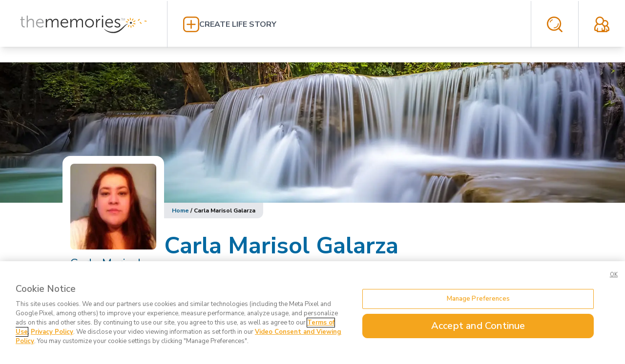

--- FILE ---
content_type: text/html; charset=utf-8
request_url: https://www.thememories.com/obituary/carla-galarza/28069
body_size: 13730
content:
<!DOCTYPE html><html lang="en"><head><meta charSet="utf-8"/><meta name="viewport" content="width=device-width, initial-scale=1"/><link rel="stylesheet" href="/_next/static/css/e978457c408635ed.css" data-precedence="next"/><link rel="preload" as="script" fetchPriority="low" href="/_next/static/chunks/webpack-b51eb0834a113fcf.js"/><script src="/_next/static/chunks/8aace9f8-09c654752dbb64d7.js" async=""></script><script src="/_next/static/chunks/53-ca806b860ae6290f.js" async=""></script><script src="/_next/static/chunks/main-app-8ff30d4cbfa7839c.js" async=""></script><script src="/_next/static/chunks/233-d09892be191ab06b.js" async=""></script><script src="/_next/static/chunks/470-f39f93e6dbaddb2a.js" async=""></script><script src="/_next/static/chunks/935-fa8729e9478976df.js" async=""></script><script src="/_next/static/chunks/508-60efa7f307456ba6.js" async=""></script><script src="/_next/static/chunks/app/obituary/%5Bslug%5D/%5BaliasId%5D/page-4b70b1bc7764082a.js" async=""></script><script src="/_next/static/chunks/803-9fb6b812e18b7db1.js" async=""></script><script src="/_next/static/chunks/app/layout-79b1e2058f7a6aaa.js" async=""></script><link rel="preload" href="https://www.googletagmanager.com/gtm.js?id=GTM-MVD7MZQ" as="script"/><title>Carla Marisol Galarza obituary and life story | The Memories</title><meta name="description" content="Obituary &amp; Life Story for Carla Marisol Galarza, Nov 27, 1970 – Dec 12, 2021 | The Memories"/><meta property="og:title" content="Carla Marisol Galarza obituary and life story | The Memories"/><meta property="og:description" content="Carla Marisol Galarza was born on November 27, 1970 and passed away at the age of 51 on December 12th, 2021. She was born in Los Angeles, California to her moth..."/><meta property="og:image:alt" content="Life story profile photo"/><meta property="og:image:type" content="image/png"/><meta property="og:image" content="https://www.thememories.com/obituary/carla-galarza/28069/opengraph-image?2acad8c9159b40cc"/><meta property="og:image:width" content="800"/><meta property="og:image:height" content="800"/><meta property="og:type" content="website"/><meta name="twitter:card" content="summary_large_image"/><meta name="twitter:title" content="Carla Marisol Galarza obituary and life story | The Memories"/><meta name="twitter:description" content="Carla Marisol Galarza was born on November 27, 1970 and passed away at the age of 51 on December 12th, 2021. She was born in Los Angeles, California to her moth..."/><meta name="twitter:image:alt" content="Life story profile photo"/><meta name="twitter:image:type" content="image/png"/><meta name="twitter:image" content="https://www.thememories.com/obituary/carla-galarza/28069/opengraph-image?2acad8c9159b40cc"/><meta name="twitter:image:width" content="800"/><meta name="twitter:image:height" content="800"/><link rel="icon" href="/favicon.ico" type="image/x-icon" sizes="16x16"/><link rel="apple-touch-icon" href="/apple-icon.png?aebb12924de6a178" type="image/png" sizes="180x180"/><script src="/_next/static/chunks/polyfills-42372ed130431b0a.js" noModule=""></script></head><body class="__className_ee04dc"><div class="fixed left-0 right-0 z-50 shadow-lg h-12 md:h-24" id="header"><div class="bg-white grid grid-flow-col grid-cols-[min-content,1fr,min-content] h-12 md:h-24"><div class="self-center px-4 md:p-8"><a href="/"><svg version="1.1" id="Layer_1" xmlns="http://www.w3.org/2000/svg" xmlns:xlink="http://www.w3.org/1999/xlink" x="0px" y="0px" viewBox="0 0 286 37" xml:space="preserve" class="h-6 md:h-9" aria-label="The Memories"><style type="text/css">
            .st0{fill:#9B9C9D;}
            .st1{fill:#F3A41E;}
            .st2{fill:#343434;}
        </style><g><g><g><path class="st0" d="M223.27,6.17h-1.39v-0.5h3.36v0.5h-1.39v4.04h-0.59V6.17H223.27z"></path><path class="st0" d="M229.59,8.23c-0.03-0.64-0.08-1.39-0.06-1.97h-0.02c-0.15,0.53-0.35,1.1-0.58,1.72l-0.81,2.2h-0.44     l-0.73-2.17c-0.21-0.64-0.4-1.22-0.52-1.77h-0.02c-0.02,0.56-0.05,1.33-0.09,2.01l-0.12,1.95h-0.56l0.32-4.55h0.75l0.78,2.2     c0.18,0.56,0.35,1.05,0.46,1.53h0.02c0.11-0.46,0.27-0.96,0.47-1.53l0.81-2.2h0.75l0.29,4.55h-0.58L229.59,8.23z"></path></g></g><g><path class="st1" d="M242.27,9.83c0.69-1.01,0.67-1.97,0.59-2.7c-0.11-0.76-0.31-1.65-1.01-2.52l-0.26-0.32l-0.21,0.37    c-0.55,0.98-0.59,1.88-0.58,2.65c0.03,0.73,0.18,1.68,1.02,2.55l0.24,0.26L242.27,9.83z"></path><path class="st1" d="M247.53,8.95c0.35-0.67,0.72-1.51,0.64-2.62l-0.03-0.43l-0.38,0.18c-1.01,0.47-1.59,1.17-2.01,1.82    c-0.4,0.61-0.82,1.46-0.66,2.67l0.05,0.35l0.34-0.12C246.61,10.37,247.16,9.59,247.53,8.95z"></path><path class="st1" d="M261.68,6.87l-0.41,0.08c-1.1,0.2-1.83,0.75-2.39,1.27c-0.53,0.5-1.16,1.22-1.3,2.43l-0.03,0.35l0.35-0.03    c1.21-0.12,1.94-0.75,2.44-1.28c0.5-0.56,1.05-1.3,1.27-2.39L261.68,6.87z"></path><path class="st1" d="M247.68,13.23l0.35,0.08c0.27,0.06,0.53,0.09,0.78,0.09c0.81,0,1.43-0.27,1.94-0.55    c0.66-0.38,1.4-0.9,1.95-1.88l0.2-0.37l-0.41-0.06c-1.1-0.14-1.97,0.15-2.67,0.46c-0.66,0.31-1.48,0.81-1.98,1.91L247.68,13.23z"></path><path class="st1" d="M264.26,14.78c-0.53-0.56-1.24-1.16-2.43-1.3l-0.35-0.03l0.03,0.35c0.12,1.21,0.75,1.94,1.28,2.44    c0.56,0.5,1.3,1.07,2.38,1.27l0.41,0.08l-0.08-0.41C265.31,16.09,264.78,15.36,264.26,14.78z"></path><path class="st1" d="M250.5,16.1c-0.7-0.18-1.66-0.32-2.75,0.23l-0.32,0.15l0.21,0.27c0.76,0.95,1.68,1.22,2.39,1.36    c0.32,0.05,0.66,0.09,1.04,0.09c0.5,0,1.07-0.08,1.66-0.32l0.4-0.15l-0.29-0.31C252.1,16.64,251.25,16.32,250.5,16.1z"></path><path class="st1" d="M248.41,20.76c-0.44-0.58-1.1-1.28-2.27-1.54l-0.35-0.08v0.35c0,1.22,0.53,2,1.01,2.56    c0.5,0.56,1.17,1.19,2.24,1.53l0.4,0.12l-0.03-0.43C249.33,22.16,248.86,21.38,248.41,20.76z"></path><path class="st1" d="M242.86,20.4l-0.2,0.29c-0.7,0.99-0.72,1.95-0.64,2.68c0.09,0.76,0.27,1.65,0.96,2.53l0.26,0.34l0.21-0.37    c0.56-0.96,0.64-1.86,0.63-2.64c-0.03-0.73-0.15-1.68-0.98-2.56L242.86,20.4z"></path><path class="st1" d="M239.72,19.6l-0.34,0.12c-1.14,0.4-1.72,1.17-2.09,1.8c-0.37,0.67-0.73,1.49-0.7,2.61l0.02,0.43l0.38-0.17    c1.02-0.44,1.6-1.14,2.04-1.77c0.41-0.61,0.85-1.45,0.7-2.65L239.72,19.6z"></path><path class="st1" d="M237.46,14.04l-0.21-0.29c-0.72-0.98-1.63-1.28-2.35-1.45c-0.75-0.15-1.65-0.26-2.7,0.12l-0.4,0.14l0.27,0.32    c0.73,0.84,1.57,1.19,2.3,1.42c0.37,0.11,0.79,0.2,1.27,0.2c0.44,0,0.95-0.09,1.48-0.34L237.46,14.04z"></path><path class="st1" d="M236.44,9.85c0.46,0.56,1.14,1.24,2.35,1.45l0.35,0.06l-0.02-0.35c-0.05-1.21-0.63-1.98-1.13-2.52    c-0.53-0.55-1.22-1.14-2.3-1.42l-0.41-0.11l0.05,0.41C235.48,8.48,235.97,9.24,236.44,9.85z"></path><path class="st1" d="M276.37,11.71c-0.85-0.72-1.74-0.95-2.5-1.07c-0.72-0.09-1.68-0.12-2.7,0.53l-0.29,0.2l0.24,0.24    c0.85,0.85,1.8,1.02,2.53,1.08c0.12,0,0.26,0.02,0.4,0.02c0.67,0,1.43-0.09,2.26-0.53l0.37-0.2L276.37,11.71z"></path></g><path class="st2" d="M237.28,17.4c-2.33,0.69-4.15,2.3-5.83,4.01c-1.68,1.74-3.31,3.57-5,5.35c-1.69,1.8-3.55,3.54-5.6,5.05   c-1.02,0.76-2.11,1.45-3.23,2.07c-1.13,0.61-2.32,1.16-3.54,1.59c-2.41,0.85-4.99,1.42-7.61,1.42c-2.53,0-5.08-0.27-7.57-0.9   c-2.47-0.66-4.84-1.65-6.99-2.96c-2.14-1.33-4.1-2.97-5.6-4.96l0.21-0.2c3.72,3.17,8.24,5.11,12.84,5.98   c2.32,0.4,4.68,0.53,7.05,0.46c2.27-0.08,4.55-0.59,6.74-1.39c4.36-1.54,8.18-4.47,11.73-7.73c1.82-1.63,3.6-3.33,5.55-4.88   c0.99-0.76,2.01-1.51,3.14-2.11c1.13-0.59,2.36-1.01,3.62-1.08L237.28,17.4z"></path><path class="st2" d="M242.89,12.2c0,1.49,1.11,1.95,2.17,0.9c-1.05,1.05-0.59,2.17,0.9,2.17c-1.49,0-1.95,1.11-0.9,2.17   c-1.05-1.05-2.17-0.59-2.17,0.9c0-1.49-1.11-1.95-2.17-0.9c1.05-1.05,0.59-2.17-0.9-2.17c1.49,0,1.95-1.11,0.9-2.17   C241.78,14.15,242.89,13.69,242.89,12.2z"></path><g><path class="st0" d="M12.21,9.35H9.89v-2h2.35V2.25h2.35v5.09h4.44v2H14.6v8.79c0,4.15,2.64,4.68,3.98,4.68    c0.49,0,0.81-0.08,0.81-0.08v2.15c0,0-0.38,0.08-1.02,0.08c-2.04,0-6.16-0.67-6.16-6.57L12.21,9.35z"></path><path class="st0" d="M23.33,0.1h2.39v9.56c0,0.81-0.08,1.45-0.08,1.45h0.08c0.67-1.69,3.02-4.39,7.03-4.39    c4.36,0,5.9,2.5,5.9,6.86v11.26h-2.39V14.23c0-2.78-0.43-5.25-3.83-5.25c-3.02,0-5.63,2.07-6.44,5.03    c-0.21,0.7-0.27,1.51-0.27,2.35v8.48h-2.39V0.1z"></path><path class="st0" d="M51.67,6.71c4.9,0,7.38,3.77,7.38,8.16c0,0.43-0.08,1.24-0.08,1.24H45.4c0.11,4.53,3.2,7,6.86,7    c3.23,0,5.38-2.15,5.38-2.15l1.08,1.83c0,0-2.56,2.46-6.54,2.46c-5.28,0-9.24-3.8-9.24-9.24C42.96,10.2,46.89,6.71,51.67,6.71z    M56.64,14.13c-0.14-3.69-2.39-5.42-5.03-5.42c-2.96,0-5.52,1.86-6.09,5.42H56.64z"></path><path class="st2" d="M63.63,7.13h2.35v2.64c0,0.78-0.08,1.4-0.08,1.4h0.08c0.84-2.39,3.66-4.47,6.41-4.47    c3.26,0,4.96,1.51,5.49,4.44h0.08c0.95-2.39,3.52-4.44,6.51-4.44c4.29,0,5.87,2.5,5.87,6.86v11.26h-2.39V14.17    c0-2.88-0.59-5.28-3.83-5.28c-2.72,0-4.93,2.39-5.6,4.99c-0.24,0.78-0.32,1.62-0.32,2.56v8.37H75.8V14.15    c0-2.67-0.38-5.28-3.72-5.28c-2.88,0-5.06,2.5-5.8,5.2c-0.18,0.73-0.24,1.54-0.24,2.36v8.37h-2.39V7.13H63.63z"></path><path class="st2" d="M103.35,6.71c4.9,0,7.38,3.77,7.38,8.16c0,0.43-0.08,1.24-0.08,1.24H97.08c0.11,4.53,3.2,7,6.86,7    c3.23,0,5.38-2.15,5.38-2.15l1.08,1.83c0,0-2.56,2.46-6.54,2.46c-5.28,0-9.24-3.8-9.24-9.24C94.62,10.2,98.56,6.71,103.35,6.71z    M108.31,14.13c-0.14-3.69-2.39-5.42-5.03-5.42c-2.96,0-5.52,1.86-6.09,5.42H108.31z"></path><path class="st2" d="M115.31,7.13h2.35v2.64c0,0.78-0.08,1.4-0.08,1.4h0.08c0.84-2.39,3.66-4.47,6.41-4.47    c3.26,0,4.96,1.51,5.49,4.44h0.08c0.95-2.39,3.52-4.44,6.51-4.44c4.29,0,5.87,2.5,5.87,6.86v11.26h-2.41V14.17    c0-2.88-0.59-5.28-3.83-5.28c-2.72,0-4.93,2.39-5.6,4.99c-0.24,0.78-0.32,1.62-0.32,2.56v8.37h-2.39V14.15    c0-2.67-0.38-5.28-3.72-5.28c-2.88,0-5.06,2.5-5.8,5.2c-0.18,0.73-0.24,1.54-0.24,2.36v8.37h-2.39    C115.31,24.81,115.31,7.13,115.31,7.13z"></path><path class="st2" d="M155.58,6.71c5.17,0,9.35,3.94,9.35,9.18c0,5.34-4.18,9.35-9.35,9.35c-5.17,0-9.35-4.01-9.35-9.35    C146.21,10.66,150.41,6.71,155.58,6.71z M155.58,23.1c3.8,0,6.89-3.1,6.89-7.22c0-4.01-3.1-7-6.89-7c-3.8,0-6.89,2.99-6.89,7    C148.68,20.01,151.78,23.1,155.58,23.1z"></path><path class="st2" d="M169.4,7.13h2.35v3.13c0,0.78-0.08,1.4-0.08,1.4h0.08c0.84-2.67,2.81-4.71,5.6-4.71    c0.49,0,0.95,0.11,0.95,0.11v2.35c0,0-0.43-0.08-0.88-0.08c-2.5,0-4.36,1.97-5.14,4.58c-0.35,1.13-0.49,2.32-0.49,3.45v7.46h-2.39    V7.13H169.4z"></path><path class="st2" d="M181.84,0.1h2.5v2.99h-2.5V0.1z M181.92,7.13h2.39v17.69h-2.39V7.13z"></path><path class="st2" d="M197.57,6.71c4.9,0,7.38,3.77,7.38,8.16c0,0.43-0.08,1.24-0.08,1.24H191.3c0.11,4.53,3.2,7,6.86,7    c3.23,0,5.38-2.15,5.38-2.15l1.08,1.83c0,0-2.56,2.46-6.54,2.46c-5.28,0-9.24-3.8-9.24-9.24C188.85,10.2,192.78,6.71,197.57,6.71z    M202.53,14.13c-0.14-3.69-2.39-5.42-5.03-5.42c-2.96,0-5.52,1.86-6.09,5.42H202.53z"></path><path class="st2" d="M209.39,20.95c0,0,1.97,2.15,5.28,2.15c1.91,0,3.55-0.95,3.55-2.81c0-3.87-9.53-2.91-9.53-8.69    c0-3.17,2.85-4.9,6.06-4.9c3.72,0,5.45,1.94,5.45,1.94l-1.08,1.83c0,0-1.51-1.62-4.44-1.62c-1.8,0-3.52,0.78-3.52,2.75    c0,3.9,9.53,2.85,9.53,8.69c0,2.88-2.5,4.96-6.06,4.96c-4.29,0-6.54-2.56-6.54-2.56L209.39,20.95z"></path></g></g></svg></a></div><div class="self-center px-4 md:p-8 border-l-[1px] md:border-gray-300"><a class="flex flex-row items-center gap-4" title="Create a life story" href="/login"><svg xmlns="http://www.w3.org/2000/svg" viewBox="-23234 -2746 36.449 35.491" class="h-6 md:h-8 fill-amber-600 cursor-pointer hover:fill-amber-500 transition-colors" aria-label="Add a new life story"><g id="plus" transform="translate(-23234 -2746)"><path id="path" d="M27.529,0H8.921A8.966,8.966,0,0,0,0,8.921V26.666a8.884,8.884,0,0,0,8.921,8.825H27.529A8.966,8.966,0,0,0,36.45,26.57V8.921A9.029,9.029,0,0,0,27.529,0Zm6.043,26.666a6.182,6.182,0,0,1-6.139,6.139H8.921a6.182,6.182,0,0,1-6.139-6.139V8.921A6.182,6.182,0,0,1,8.921,2.782H27.529a6.182,6.182,0,0,1,6.139,6.139V26.666Z"></path><path id="path-2" data-name="path" d="M27.388,16.725H19.906V9.243a1.343,1.343,0,1,0-2.686,0v7.482H9.643a1.343,1.343,0,1,0,0,2.686h7.482v7.482a1.343,1.343,0,0,0,2.686,0V19.411h7.482a1.311,1.311,0,0,0,1.343-1.343A1.186,1.186,0,0,0,27.388,16.725Z" transform="translate(-0.339 -0.322)"></path></g></svg><span class="uppercase font-bold text-gray-600 hover:text-amber-700 hidden md:block transition-colors">Create Life Story</span></a></div><div class="self-center px-4 md:p-8 border-l-[1px] md:border-gray-300"><svg xmlns="http://www.w3.org/2000/svg" viewBox="-23318 -2745 33.355 33.381" class="h-6 md:h-8 fill-amber-600 cursor-pointer hover:fill-amber-500 transition-colors" aria-label="Open obituary search form"><path id="search" d="M11.513,6.436c-.614.245-1.1.614-1.718.859a13.437,13.437,0,0,0-1.35,1.227h0A13,13,0,0,0,7.218,10h0a12.264,12.264,0,0,0-.982,1.718.861.861,0,0,0,.491,1.1.908.908,0,0,0,1.1-.491,13.387,13.387,0,0,1,.736-1.35A4.805,4.805,0,0,1,9.55,9.75h0a4.805,4.805,0,0,1,1.227-.982,7.33,7.33,0,0,1,1.35-.736.922.922,0,0,0,.491-1.1c-.123-.491-.614-.614-1.1-.491Zm21.6,24.913h0L27.1,25.335a11.51,11.51,0,0,0,2.332-3.927,15.613,15.613,0,0,0,0-11.536V9.75A16.112,16.112,0,0,0,26.24,4.841l-.123-.123A15.074,15.074,0,0,0,21.208,1.4h0A15.545,15.545,0,0,0,15.44.3a15.2,15.2,0,0,0-10.8,4.418A13.838,13.838,0,0,0,1.327,9.75,14.687,14.687,0,0,0,.1,15.518a15.085,15.085,0,0,0,1.1,5.768v.123a13.378,13.378,0,0,0,3.314,4.909h0a15.074,15.074,0,0,0,4.909,3.314h0a15.545,15.545,0,0,0,5.768,1.1,14.645,14.645,0,0,0,5.768-1.1A15.818,15.818,0,0,0,24.89,27.3L30.9,33.312a1.493,1.493,0,0,0,1.964,0,1.3,1.3,0,0,0,.245-1.964Zm-8.959-7h0a13,13,0,0,1-4.05,2.7,12.157,12.157,0,0,1-9.572,0h0a13,13,0,0,1-4.05-2.7h0a13,13,0,0,1-2.7-4.05v-.123a12.1,12.1,0,0,1-.859-4.663A12.352,12.352,0,0,1,3.9,10.731a14.6,14.6,0,0,1,2.7-4.05A12.629,12.629,0,0,1,15.44,3a12.352,12.352,0,0,1,4.786.982h0a13,13,0,0,1,4.05,2.7L24.4,6.8a12.124,12.124,0,0,1,2.577,3.927v.123a12.1,12.1,0,0,1,.859,4.663,12.352,12.352,0,0,1-.982,4.786,14.6,14.6,0,0,1-2.7,4.05Zm.245-9.7h0a.839.839,0,0,0-.859.859,9.8,9.8,0,0,1-.614,3.191h0a7.31,7.31,0,0,1-1.718,2.577A7.8,7.8,0,0,1,18.508,23a9.1,9.1,0,0,1-3.068.614.859.859,0,0,0,0,1.718,10.472,10.472,0,0,0,3.8-.736,12.974,12.974,0,0,0,3.191-2.086,8.987,8.987,0,0,0,2.086-3.191h0a10,10,0,0,0,.736-3.8.839.839,0,0,0-.859-.859Z" transform="translate(-23318.1 -2745.3)"></path></svg></div><div class="self-center px-4 md:p-8 border-l-[1px] md:border-gray-300"><a title="My Account" href="/login"><svg version="1.1" id="Layer_1" xmlns="http://www.w3.org/2000/svg" xmlns:xlink="http://www.w3.org/1999/xlink" x="0px" y="0px" xml:space="preserve" viewBox="0 0 105.63 109.26" aria-label="Visit my account" class="h-6 md:h-8 fill-amber-600 cursor-pointer hover:fill-amber-500 transition-colors"><path d="M38.78,0.09c14.57,0,27.05,10.75,29.27,25.03c2.22-0.71,4.53-1.09,6.97-1.09c6.49,0,12.39,2.67,16.66,6.91  c4.26,4.26,6.89,10.15,6.89,16.66c0,6.22-2.44,11.88-6.35,16.1l5.6,5.57c2.49,2.51,4.35,5.26,5.64,8.35l0,0  c1.24,3.07,1.91,6.37,1.91,9.86v7c0,1.82-0.58,3.78-1.64,5.29c-1.16,1.62-2.89,2.8-5.06,3.04c-0.18,0-0.31,0.02-0.49,0.02v0.02  h-5.42v1.89c0,2.38-1.95,4.33-4.31,4.33H88.3c-22.34,0-44.77,0-67.16,0c-2.36,0-4.31-1.95-4.31-4.33v-0.11v-3.73H8.4  c-0.31,0-0.62-0.05-0.89-0.11c-2.31-0.35-4.08-1.67-5.33-3.4c-1.24-1.76-1.91-4-1.91-6.15v-9.15c0-4.42,0.8-8.59,2.4-12.46  c1.6-3.87,4-7.37,7.11-10.51l0.22-0.2l8.08-8.11l-0.18-0.2v-0.02h-0.05C12.53,45.24,9.2,37.85,9.2,29.7  C9.2,13.4,22.52,0.09,38.78,0.09L38.78,0.09z M84.04,100.43L84.04,100.43V86.57c0-1.42,1.2-2.6,2.62-2.6c1.42,0,2.58,1.18,2.58,2.6  v7.64h7.46v-6.73c0-2.38-0.4-4.58-1.2-6.55l0,0v-0.02c-0.84-2-2.09-3.84-3.78-5.55l-6.53-6.48c-2.93,1.4-6.22,2.22-9.68,2.29  c1.2,3.44,1.82,7.09,1.82,10.93v9.15c0,2.15-0.67,4.4-1.91,6.15c-0.98,1.38-2.31,2.47-3.91,3.04H84.04L84.04,100.43z M68.01,34.41  L68.01,34.41l-0.04,0.27v0.16l-0.05,0.09v0.04l-0.27,1.24v0.13v0.02l-0.05,0.11l-0.04,0.13c-1.29,5.26-3.95,10.13-7.82,13.99H59.7  v0.02l0,0l-0.18,0.2l8.31,8.31l0,0c0.84,0.82,1.64,1.73,2.4,2.64c0.58,0.2,1.2,0.35,1.82,0.49l0,0c0.89,0.2,1.87,0.29,2.98,0.29  c4.09,0,7.82-1.69,10.53-4.37l0,0c2.71-2.69,4.4-6.42,4.4-10.57c0-4.11-1.69-7.86-4.4-10.55c-2.71-2.69-6.44-4.37-10.53-4.37  c-1.6,0-3.11,0.27-4.53,0.69C69.65,33.65,68.81,34.01,68.01,34.41L68.01,34.41z M20.26,92.26L20.26,92.26V80.84  c0-1.42,1.2-2.58,2.62-2.58s2.58,1.16,2.58,2.58v15.33v0.4v3.87h26.69v-3.75v-0.11v-0.4V80.84c0-1.42,1.16-2.58,2.58-2.58  c1.42,0,2.58,1.16,2.58,2.58v11.42h11.19c0.13-0.27,0.22-0.62,0.22-1.02v-9.15c0-3.33-0.58-6.37-1.78-9.17h0.05h-0.05  c-0.67-1.69-1.6-3.29-2.75-4.84l0,0l-0.04-0.09l-0.05-0.05l-0.04-0.04l-0.05-0.05c-0.67-0.91-1.46-1.78-2.31-2.64v-0.02l-9.24-9.26  c-4.09,2.15-8.75,3.35-13.68,3.35c-4.88,0-9.55-1.2-13.64-3.35l-9.06,9.08l-0.18,0.2c-2.35,2.38-4.13,4.93-5.29,7.71  c-1.16,2.78-1.73,5.84-1.73,9.17v9.15c0,0.4,0.09,0.76,0.22,1.02H20.26L20.26,92.26z M38.78,8.71L38.78,8.71  c-11.5,0-20.96,9.44-20.96,20.99c0,11.66,9.5,20.94,20.96,20.94c11.42,0,20.97-9.22,20.97-20.94C59.74,18.13,50.37,8.71,38.78,8.71  L38.78,8.71z"></path></svg></a></div></div><div class="bg-gray-200 absolute left-0 right-0 overflow-hidden p-8 opacity-0 h-0 invisible transition-[visibility,opacity]"><form class="grid grid-flow-col grid-cols-[1fr,min-content] gap-8" action="/search" method="get"><div class="grid grid-flow-row"><label for="q" class="text-amber-600">Search for ...</label><input id="q" type="text" placeholder="Enter search term" class="text-lg p-4 placeholder:text-gray-400 rounded-md" name="q"/></div><button type="submit" class="h-min px-8 py-4 bg-amber-500 text-white rounded-lg text-lg self-end">Search</button></form></div></div><div class="pt-16 px-4 md:px-0 md:pt-32 pb-16"><div class="grid grid-flow-row gap-0"><div class="relative"><div class="h-32 md:h-72 relative"><img alt="Cover photo" loading="lazy" decoding="async" data-nimg="fill" class="object-cover" style="position:absolute;height:100%;width:100%;left:0;top:0;right:0;bottom:0;color:transparent" sizes="100vw" srcSet="/_next/image?url=https%3A%2F%2Fres.cloudinary.com%2Fthememories%2Fimage%2Fupload%2Ff_auto%2FcoverPhotos%2Fwaterfall&amp;w=640&amp;q=75 640w, /_next/image?url=https%3A%2F%2Fres.cloudinary.com%2Fthememories%2Fimage%2Fupload%2Ff_auto%2FcoverPhotos%2Fwaterfall&amp;w=750&amp;q=75 750w, /_next/image?url=https%3A%2F%2Fres.cloudinary.com%2Fthememories%2Fimage%2Fupload%2Ff_auto%2FcoverPhotos%2Fwaterfall&amp;w=828&amp;q=75 828w, /_next/image?url=https%3A%2F%2Fres.cloudinary.com%2Fthememories%2Fimage%2Fupload%2Ff_auto%2FcoverPhotos%2Fwaterfall&amp;w=1080&amp;q=75 1080w, /_next/image?url=https%3A%2F%2Fres.cloudinary.com%2Fthememories%2Fimage%2Fupload%2Ff_auto%2FcoverPhotos%2Fwaterfall&amp;w=1200&amp;q=75 1200w, /_next/image?url=https%3A%2F%2Fres.cloudinary.com%2Fthememories%2Fimage%2Fupload%2Ff_auto%2FcoverPhotos%2Fwaterfall&amp;w=1920&amp;q=75 1920w, /_next/image?url=https%3A%2F%2Fres.cloudinary.com%2Fthememories%2Fimage%2Fupload%2Ff_auto%2FcoverPhotos%2Fwaterfall&amp;w=2048&amp;q=75 2048w, /_next/image?url=https%3A%2F%2Fres.cloudinary.com%2Fthememories%2Fimage%2Fupload%2Ff_auto%2FcoverPhotos%2Fwaterfall&amp;w=3840&amp;q=75 3840w" src="/_next/image?url=https%3A%2F%2Fres.cloudinary.com%2Fthememories%2Fimage%2Fupload%2Ff_auto%2FcoverPhotos%2Fwaterfall&amp;w=3840&amp;q=75"/></div></div><div class="grid grid-cols-[auto,1fr] gap-x-4 md:block md:sticky container px-4 max-w-5xl w-full mx-auto md:top-64 mt-8 md:mt-0"><div class="md:absolute md:-top-24 md:left-0 w-52 h-52 rounded-2xl md:rounded-t-2xl md:rounded-b-none border-white bg-white border-[16px]"><img alt="Carla Marisol Galarza profile photo" loading="lazy" width="225" height="225" decoding="async" data-nimg="1" class="rounded-lg" style="color:transparent" srcSet="/_next/image?url=https%3A%2F%2Fres.cloudinary.com%2Fthememories%2Fimage%2Fupload%2Fa_0%2Ch_617%2Cw_618%2Cx_11%2Cy_0%2Cc_limit%2Ft_profile-photo-thumb%2Ff_auto%2Cq_auto%3Agood%2Fv1639516579%2Flifestory%2F61b906038c70f62e212bfee2%2FCarla%2520Galarza%2520Obituary%2520Photo-1639516578&amp;w=256&amp;q=75 1x, /_next/image?url=https%3A%2F%2Fres.cloudinary.com%2Fthememories%2Fimage%2Fupload%2Fa_0%2Ch_617%2Cw_618%2Cx_11%2Cy_0%2Cc_limit%2Ft_profile-photo-thumb%2Ff_auto%2Cq_auto%3Agood%2Fv1639516579%2Flifestory%2F61b906038c70f62e212bfee2%2FCarla%2520Galarza%2520Obituary%2520Photo-1639516578&amp;w=640&amp;q=75 2x" src="/_next/image?url=https%3A%2F%2Fres.cloudinary.com%2Fthememories%2Fimage%2Fupload%2Fa_0%2Ch_617%2Cw_618%2Cx_11%2Cy_0%2Cc_limit%2Ft_profile-photo-thumb%2Ff_auto%2Cq_auto%3Agood%2Fv1639516579%2Flifestory%2F61b906038c70f62e212bfee2%2FCarla%2520Galarza%2520Obituary%2520Photo-1639516578&amp;w=640&amp;q=75"/></div><div class="md:absolute md:top-28 uppercase font-bold grid grid-flow-row gap-2"><div class="uppercase font-bold grid grid-flow-row gap-2 bg-white rounded-b-lg md:w-52 md:-ml-4 md:px-4"><h5 class="text-sky-800 normal-case text-2xl font-normal leading-6 mb-4 pb-4 border-b-[1px]">Carla Marisol Galarza</h5><div><a href="#lifeStory" class="text-sky-800">Life Story</a></div><div><a href="#photos" class="text-sky-800">Photos</a></div></div></div></div><div class="md:pl-52 max-w-5xl container px-4 m-auto grid grid-flow-row gap-8"><div class="text-xs font-bold px-4 py-2 bg-gray-200 w-max rounded-xl md:rounded-none md:rounded-br-xl"><a class="text-sky-800" href="/">Home</a> <!-- -->/ <!-- -->Carla Marisol Galarza</div><section class="border-b-gray-200 border-b-2 pb-8" id="lifeStory"><h2 class="text-5xl text-sky-700 font-bold mb-4">Carla Marisol Galarza</h2><h3 class="text-3xl text-gray-500 font-semibold mb-8">Nov 27, 1970<!-- --> –<!-- --> <!-- -->Dec 12, 2021</h3><div class="text-xl leading-8 font-light max-w-full"><p class="mb-4">Carla Marisol Galarza was born on November 27, 1970 and passed away at the age of 51 on December 12th, 2021. She was born in Los Angeles, California to her mother Blanca Maria Galarza.</p><div><div class="float-end m-8"><img alt="Photo gallery lead image" loading="lazy" width="400" height="440" decoding="async" data-nimg="1" class="rounded-lg" style="color:transparent" srcSet="/_next/image?url=https%3A%2F%2Fres.cloudinary.com%2Fthememories%2Fimage%2Fupload%2Fc_limit%2Cf_auto%2Ch_1600%2Cq_auto%3Agood%2Cw_1600%2Fv1639515686%2Flifestory%2F61b906038c70f62e212bfee2%2FCarla%2520Galarza%2520Obituary%2520Photo-1639515685&amp;w=640&amp;q=75 1x, /_next/image?url=https%3A%2F%2Fres.cloudinary.com%2Fthememories%2Fimage%2Fupload%2Fc_limit%2Cf_auto%2Ch_1600%2Cq_auto%3Agood%2Cw_1600%2Fv1639515686%2Flifestory%2F61b906038c70f62e212bfee2%2FCarla%2520Galarza%2520Obituary%2520Photo-1639515685&amp;w=828&amp;q=75 2x" src="/_next/image?url=https%3A%2F%2Fres.cloudinary.com%2Fthememories%2Fimage%2Fupload%2Fc_limit%2Cf_auto%2Ch_1600%2Cq_auto%3Agood%2Cw_1600%2Fv1639515686%2Flifestory%2F61b906038c70f62e212bfee2%2FCarla%2520Galarza%2520Obituary%2520Photo-1639515685&amp;w=828&amp;q=75"/></div></div><p class="mb-4 last:mb-0">Carla’s hobbies were baking, cooking, and creating lotions and soaps. She was a true artist in her craft.</p><p class="mb-4 last:mb-0">Carla was a loving soul who showed her love through baking, her food, and her laugh. She will forever remain in our hearts as a loving sister, daughter, cousin, niece, aunt, and faithful Christian.  </p><p class="mb-4 last:mb-0">Carla is survived by her mother, brother, sisters, nieces, nephews, and extended family. </p><p class="mb-4 last:mb-0">She will be cremated and returned to her childhood home in Los Angeles.</p><p class="mb-4 last:mb-0">You will be missed and always remembered. May you rest in paradise love.</p></div></section><section class="border-b-gray-200 border-b-2 pb-8"><h3 class="text-3xl text-sky-900 font-bold mb-4" id="services">Services</h3><div class="grid grid-flow-row gap-8"><div><h4 class="text-xl font-bold">Services Handled By</h4><div><p>Affordable Funerals &amp; Cremations - Salt Lake City</p><p>4387 South 500 West</p><p>Murray<!-- -->,<!-- --> <!-- -->UT<!-- --> <!-- -->84121</p><div class="flex gap-16 flex-row content-center mt-2"><div class="grid grid-cols-[min-content,1fr] gap-2 content-center link-color font-bold"><a href="tel:8012878233"><svg xmlns="http://www.w3.org/2000/svg" viewBox="-23040.998 -2887.999 34.631 35.395" class="h-6"><path id="phone" d="M8.253,1.6,13.391,8.32l.128.132a3.987,3.987,0,0,1,.514,1.054v1.318c-.128.4-.257.922-.385,1.318v.132a5.694,5.694,0,0,1-.771.922h-.128l-2.569,1.713a1.994,1.994,0,0,0,.385,2.109,41.539,41.539,0,0,0,3.6,4.481h0a23.381,23.381,0,0,0,4.368,3.69,2.447,2.447,0,0,0,2.184.4l1.8-2.636h0a6.014,6.014,0,0,1,.9-.922h0a2.132,2.132,0,0,1,1.285-.4h0a4.264,4.264,0,0,1,1.285.132h.128a2.558,2.558,0,0,1,1.028.527h0l6.552,5.271.128.132a2.046,2.046,0,0,1,.771,1.054h0a2.708,2.708,0,0,1,.385,1.45,2.9,2.9,0,0,1-.257,1.45h0a3.12,3.12,0,0,1-.771,1.186A8.03,8.03,0,0,1,32.4,34.018h-.128a8.475,8.475,0,0,1-2.184.922,17.129,17.129,0,0,1-11.176-.264A26.974,26.974,0,0,1,8.253,27.692,28.81,28.81,0,0,1,1.444,16.754a17.975,17.975,0,0,1-.257-11.6,8.949,8.949,0,0,1,1.028-2.24h0A4.969,4.969,0,0,1,3.371,1.336,3.028,3.028,0,0,1,4.527.545h.128A2.064,2.064,0,0,1,5.94.413a2.872,2.872,0,0,1,1.413.4h.128l.771.791Zm2.955,8.3h0L6.069,3.181h0a.127.127,0,0,0-.128-.132H5.426c-.128,0-.128.132-.257.132-.128.264-.514.659-.771,1.186h0A10.8,10.8,0,0,0,3.628,6.08a15.867,15.867,0,0,0,.257,9.752,25.941,25.941,0,0,0,6.166,9.884,25.13,25.13,0,0,0,9.635,6.326,14.718,14.718,0,0,0,9.506.264c.642-.264,1.156-.527,1.67-.791h0a2.81,2.81,0,0,0,1.156-.922c.128,0,.128-.132.128-.264h0V29.8h0l-.128-.132h0L25.466,24.4h0l-.128-.132h-.257c-.128,0-.128,0-.257.132h0l-.128.132h0L22.64,27.3l-.385.4a4.488,4.488,0,0,1-5.267-.4,35.712,35.712,0,0,1-4.753-4.085h0a37.831,37.831,0,0,1-3.982-4.876,4.891,4.891,0,0,1-.385-5.271l.385-.4,2.7-1.977.128-.132.128-.132h0a.413.413,0,0,1,.128-.264V9.9c0,.132,0,.132-.128,0ZM8.253,1.6Zm0,0Z" transform="translate(-23041.34 -2888.358)"></path></svg></a><a href="tel:8012878233">(801) 287-8233</a></div><div class="grid grid-cols-[min-content,1fr] gap-2 content-center link-color font-bold"><a href="http://www.affordablefandc.com/"><svg xmlns="http://www.w3.org/2000/svg" viewBox="-23234 -2886.001 37.152 30.8" class="h-6"><path id="monitor" d="M1.681,3.2H36.072a1.384,1.384,0,0,1,1.381,1.381h0V29.3a1.384,1.384,0,0,1-1.381,1.381H20.327v1.657h8.011a.829.829,0,0,1,0,1.657H9.416a.829.829,0,0,1,0-1.657h8.011V30.685H1.681A1.384,1.384,0,0,1,.3,29.3h0V4.719A1.42,1.42,0,0,1,1.681,3.2ZM32.067,23.917h0A1.381,1.381,0,1,0,33.448,25.3a1.384,1.384,0,0,0-1.381-1.381ZM34.553,6.1H3.062V27.923H34.553c0-7.32,0-14.5,0-21.822Z" transform="translate(-23234.301 -2889.201)"></path></svg></a><a href="http://www.affordablefandc.com/" target="_blank" rel="noreferrer noopener">Website</a></div></div><div><a href="http://www.affordablefandc.com/" target="_blank" rel="noreferrer noopener"><img alt="Affordable Funerals &amp; Cremations - Salt Lake City logo" loading="lazy" width="200" height="150" decoding="async" data-nimg="1" style="color:transparent" srcSet="/_next/image?url=https%3A%2F%2Fres.cloudinary.com%2Fthememories%2Fimage%2Fupload%2Fa_0%2Ch_567%2Cw_567%2Cx_0%2Cy_0%2Cc_limit%2Ft_image-gallery-thumbnail%2Fe_grayscale%2Cf_auto%2Cq_auto%3Agood%2Fv1584639517%2Fbusiness%2F5e73ae1df43313577d779652%2Fdlfmokf0rllkgewti8ep&amp;w=256&amp;q=75 1x, /_next/image?url=https%3A%2F%2Fres.cloudinary.com%2Fthememories%2Fimage%2Fupload%2Fa_0%2Ch_567%2Cw_567%2Cx_0%2Cy_0%2Cc_limit%2Ft_image-gallery-thumbnail%2Fe_grayscale%2Cf_auto%2Cq_auto%3Agood%2Fv1584639517%2Fbusiness%2F5e73ae1df43313577d779652%2Fdlfmokf0rllkgewti8ep&amp;w=640&amp;q=75 2x" src="/_next/image?url=https%3A%2F%2Fres.cloudinary.com%2Fthememories%2Fimage%2Fupload%2Fa_0%2Ch_567%2Cw_567%2Cx_0%2Cy_0%2Cc_limit%2Ft_image-gallery-thumbnail%2Fe_grayscale%2Cf_auto%2Cq_auto%3Agood%2Fv1584639517%2Fbusiness%2F5e73ae1df43313577d779652%2Fdlfmokf0rllkgewti8ep&amp;w=640&amp;q=75"/></a></div></div></div></div></section><section class="border-b-gray-200 border-b-2 pb-8"><h3 class="text-3xl text-sky-900 font-bold mb-4">Personal Information</h3><div class="grid grid-cols-2 grid-flow-row gap-y-4 text-lg"></div></section><section class="border-b-gray-200 border-b-2 pb-8"><h3 class="text-3xl text-sky-900 font-bold mb-4" id="timeline">Life Story Info</h3><div class="grid grid-cols-2 grid-flow-row gap-y-4 text-lg"><div><div class="font-bold">Post Date</div><div>Dec 14, 2021</div></div></div></section><section class="border-b-gray-200 border-b-2 pb-8"><div>Concerned about this Life Story?<!-- --> <a class="text-amber-700 text-underline font-bold" href="mailto:support@thememories.com?subject=Reporting%20an%20issue%20with%20life%20story%2028069">Please let us know.</a></div></section></div></div></div><div id="modal-root"></div><div class="bg-gray-700 text-white py-8 px-1.5 grid grid-flow-row gap-8"><div class="container m-auto max-w-3xl text-xl text-center font-bold grid grid-flow-col gap-3.5 sm:gap-4"><a href="https://support.ksl.com/hc/en-us/articles/1260800774449-Contact-Us">Contact Us</a><a href="https://support.ksl.com/hc/en-us/articles/25571368274203-FAQ">FAQ</a><a href="https://support.ksl.com/hc/en-us/articles/25570270856347-Thememories-Privacy-Statement">Privacy Policy</a><a href="https://support.ksl.com/hc/en-us/articles/25605445511835-theMemories-Terms-of-Use">Terms of Use</a><a href="#">Manage My Cookies</a></div><div class="container m-auto max-w-2xl text-center text-sm">© <!-- -->2026<!-- --> theMemories.com | A Deseret Digital Media Company</div></div><script src="/_next/static/chunks/webpack-b51eb0834a113fcf.js" async=""></script><script>(self.__next_f=self.__next_f||[]).push([0]);self.__next_f.push([2,null])</script><script>self.__next_f.push([1,"1:HL[\"/_next/static/media/68180864d7f93f02.p.woff2\",\"font\",{\"crossOrigin\":\"\",\"type\":\"font/woff2\"}]\n2:HL[\"/_next/static/css/e978457c408635ed.css\",\"style\"]\n"])</script><script>self.__next_f.push([1,"3:I[535,[],\"\"]\n6:I[8497,[],\"\"]\n9:I[7087,[],\"\"]\nc:I[3681,[],\"\"]\n7:[\"slug\",\"carla-galarza\",\"d\"]\n8:[\"aliasId\",\"28069\",\"d\"]\nd:[]\n0:[\"$\",\"$L3\",null,{\"buildId\":\"5E-qUQGI2lqV3k9XyFeNe\",\"assetPrefix\":\"\",\"urlParts\":[\"\",\"obituary\",\"carla-galarza\",\"28069\"],\"initialTree\":[\"\",{\"children\":[\"obituary\",{\"children\":[[\"slug\",\"carla-galarza\",\"d\"],{\"children\":[[\"aliasId\",\"28069\",\"d\"],{\"children\":[\"__PAGE__\",{}]}]}]}]},\"$undefined\",\"$undefined\",true],\"initialSeedData\":[\"\",{\"children\":[\"obituary\",{\"children\":[[\"slug\",\"carla-galarza\",\"d\"],{\"children\":[[\"aliasId\",\"28069\",\"d\"],{\"children\":[\"__PAGE__\",{},[[\"$L4\",\"$L5\",null],null],null]},[null,[\"$\",\"$L6\",null,{\"parallelRouterKey\":\"children\",\"segmentPath\":[\"children\",\"obituary\",\"children\",\"$7\",\"children\",\"$8\",\"children\"],\"error\":\"$undefined\",\"errorStyles\":\"$undefined\",\"errorScripts\":\"$undefined\",\"template\":[\"$\",\"$L9\",null,{}],\"templateStyles\":\"$undefined\",\"templateScripts\":\"$undefined\",\"notFound\":\"$undefined\",\"notFoundStyles\":\"$undefined\"}]],null]},[null,[\"$\",\"$L6\",null,{\"parallelRouterKey\":\"children\",\"segmentPath\":[\"children\",\"obituary\",\"children\",\"$7\",\"children\"],\"error\":\"$undefined\",\"errorStyles\":\"$undefined\",\"errorScripts\":\"$undefined\",\"template\":[\"$\",\"$L9\",null,{}],\"templateStyles\":\"$undefined\",\"templateScripts\":\"$undefined\",\"notFound\":\"$undefined\",\"notFoundStyles\":\"$undefined\"}]],null]},[null,[\"$\",\"$L6\",null,{\"parallelRouterKey\":\"children\",\"segmentPath\":[\"children\",\"obituary\",\"children\"],\"error\":\"$undefined\",\"errorStyles\":\"$undefined\",\"errorScripts\":\"$undefined\",\"template\":[\"$\",\"$L9\",null,{}],\"templateStyles\":\"$undefined\",\"templateScripts\":\"$undefined\",\"notFound\":\"$undefined\",\"notFoundStyles\":\"$undefined\"}]],null]},[[[[\"$\",\"link\",\"0\",{\"rel\":\"stylesheet\",\"href\":\"/_next/static/css/e978457c408635ed.css\",\"precedence\":\"next\",\"crossOrigin\":\"$undefined\"}]],\"$La\"],null],null],\"couldBeIntercepted\":false,\"initialHead\":[null,\"$Lb\"],\"globalErrorComponent\":\"$c\",\"missingSlots\":\"$Wd\"}]\n"])</script><script>self.__next_f.push([1,"b:[[\"$\",\"meta\",\"0\",{\"name\":\"viewport\",\"content\":\"width=device-width, initial-scale=1\"}],[\"$\",\"meta\",\"1\",{\"charSet\":\"utf-8\"}],[\"$\",\"title\",\"2\",{\"children\":\"Carla Marisol Galarza obituary and life story | The Memories\"}],[\"$\",\"meta\",\"3\",{\"name\":\"description\",\"content\":\"Obituary \u0026 Life Story for Carla Marisol Galarza, Nov 27, 1970 – Dec 12, 2021 | The Memories\"}],[\"$\",\"meta\",\"4\",{\"property\":\"og:title\",\"content\":\"Carla Marisol Galarza obituary and life story | The Memories\"}],[\"$\",\"meta\",\"5\",{\"property\":\"og:description\",\"content\":\"Carla Marisol Galarza was born on November 27, 1970 and passed away at the age of 51 on December 12th, 2021. She was born in Los Angeles, California to her moth...\"}],[\"$\",\"meta\",\"6\",{\"property\":\"og:image:alt\",\"content\":\"Life story profile photo\"}],[\"$\",\"meta\",\"7\",{\"property\":\"og:image:type\",\"content\":\"image/png\"}],[\"$\",\"meta\",\"8\",{\"property\":\"og:image\",\"content\":\"https://www.thememories.com/obituary/carla-galarza/28069/opengraph-image?2acad8c9159b40cc\"}],[\"$\",\"meta\",\"9\",{\"property\":\"og:image:width\",\"content\":\"800\"}],[\"$\",\"meta\",\"10\",{\"property\":\"og:image:height\",\"content\":\"800\"}],[\"$\",\"meta\",\"11\",{\"property\":\"og:type\",\"content\":\"website\"}],[\"$\",\"meta\",\"12\",{\"name\":\"twitter:card\",\"content\":\"summary_large_image\"}],[\"$\",\"meta\",\"13\",{\"name\":\"twitter:title\",\"content\":\"Carla Marisol Galarza obituary and life story | The Memories\"}],[\"$\",\"meta\",\"14\",{\"name\":\"twitter:description\",\"content\":\"Carla Marisol Galarza was born on November 27, 1970 and passed away at the age of 51 on December 12th, 2021. She was born in Los Angeles, California to her moth...\"}],[\"$\",\"meta\",\"15\",{\"name\":\"twitter:image:alt\",\"content\":\"Life story profile photo\"}],[\"$\",\"meta\",\"16\",{\"name\":\"twitter:image:type\",\"content\":\"image/png\"}],[\"$\",\"meta\",\"17\",{\"name\":\"twitter:image\",\"content\":\"https://www.thememories.com/obituary/carla-galarza/28069/opengraph-image?2acad8c9159b40cc\"}],[\"$\",\"meta\",\"18\",{\"name\":\"twitter:image:width\",\"content\":\"800\"}],[\"$\",\"meta\",\"19\",{\"name\":\"twitter:image:height\",\"content\":\"800\"}],[\"$\",\"link\",\"20\",{\"rel\":\"icon\",\"href\":\"/favicon.ico\",\"type\":\"image/x-icon\",\"sizes\":\"16x16\"}],[\"$\",\"link\",\"21\",{\"rel\":\"apple-touch-icon\",\"href\":\"/apple-icon.png?aebb12924de6a178\",\"type\":\"image/png\",\"sizes\":\"180x180\"}]]\n"])</script><script>self.__next_f.push([1,"4:null\n"])</script><script>self.__next_f.push([1,"e:I[3250,[\"233\",\"static/chunks/233-d09892be191ab06b.js\",\"470\",\"static/chunks/470-f39f93e6dbaddb2a.js\",\"935\",\"static/chunks/935-fa8729e9478976df.js\",\"508\",\"static/chunks/508-60efa7f307456ba6.js\",\"166\",\"static/chunks/app/obituary/%5Bslug%5D/%5BaliasId%5D/page-4b70b1bc7764082a.js\"],\"default\"]\n"])</script><script>self.__next_f.push([1,"5:[\"$\",\"$Le\",null,{\"business\":{\"name\":\"Affordable Funerals \u0026 Cremations - Salt Lake City\",\"phone\":\"8012878233\",\"address\":{\"address\":\"4387 South 500 West\",\"city\":\"Murray\",\"state\":\"UT\",\"zip\":\"84121\",\"country\":\"US\"},\"site\":\"http://www.affordablefandc.com/\"},\"businessOrganizationLogoImage\":{\"publicId\":\"business/5e73ae1df43313577d779652/dlfmokf0rllkgewti8ep\",\"md5Hash\":\"6b9955c79e8459015baf0566957d1ab0\",\"filename\":\"blob\",\"version\":1584639517,\"format\":\"jpg\",\"bytes\":681269,\"width\":1181,\"height\":442,\"type\":\"business-logo\",\"_id\":\"$undefined\"},\"coverPhoto\":null,\"galleryImages\":[{\"_id\":\"$undefined\",\"publicId\":\"lifestory/61b906038c70f62e212bfee2/Carla Galarza Obituary Photo-1639515685\",\"md5Hash\":\"383c713095f1bc2256831bc5586d41af\",\"filename\":\"Carla Galarza Obituary Photo-1639515685.jpg\",\"version\":1639515686,\"format\":\"jpg\",\"bytes\":52250,\"width\":640,\"height\":617,\"type\":\"life-story-gallery-image\"}],\"lifeStory\":{\"additionalInfo\":{},\"aliasId\":28069,\"author\":\"$undefined\",\"content\":\"Carla Marisol Galarza was born on November 27, 1970 and passed away at the age of 51 on December 12th, 2021. She was born in Los Angeles, California to her mother Blanca Maria Galarza.\\n\\nCarla’s hobbies were baking, cooking, and creating lotions and soaps. She was a true artist in her craft.\\n\\nCarla was a loving soul who showed her love through baking, her food, and her laugh. She will forever remain in our hearts as a loving sister, daughter, cousin, niece, aunt, and faithful Christian.  \\n\\nCarla is survived by her mother, brother, sisters, nieces, nephews, and extended family. \\n\\nShe will be cremated and returned to her childhood home in Los Angeles.\\n\\nYou will be missed and always remembered. May you rest in paradise love.\",\"dateBirth\":{\"year\":1970,\"month\":11,\"day\":27},\"dateDeath\":{\"year\":2021,\"month\":12,\"day\":12},\"defaultCoverPhoto\":\"https://res.cloudinary.com/thememories/image/upload/f_auto/coverPhotos/waterfall\",\"firstName\":\"Carla\",\"lastName\":\"Galarza\",\"middleName\":\"Marisol\",\"nickName\":\"$undefined\",\"postDate\":\"$D2021-12-14T21:02:34.287Z\",\"quote\":\"$undefined\"},\"profilePhoto\":{\"publicId\":\"lifestory/61b906038c70f62e212bfee2/Carla Galarza Obituary Photo-1639516578\",\"md5Hash\":\"383c713095f1bc2256831bc5586d41af\",\"filename\":\"Carla Galarza Obituary Photo-1639516578.jpg\",\"version\":1639516579,\"format\":\"jpg\",\"bytes\":52250,\"width\":640,\"height\":617,\"type\":\"profile-photo\",\"cropParams\":{\"top\":0,\"left\":11,\"width\":618,\"height\":617,\"rotate\":0,\"scaleX\":1,\"scaleY\":1,\"aspectRatio\":0},\"_id\":\"$undefined\"},\"serviceEvents\":\"$undefined\"}]\n"])</script><script>self.__next_f.push([1,"f:I[9964,[\"470\",\"static/chunks/470-f39f93e6dbaddb2a.js\",\"803\",\"static/chunks/803-9fb6b812e18b7db1.js\",\"185\",\"static/chunks/app/layout-79b1e2058f7a6aaa.js\"],\"GoogleTagManager\"]\n10:I[6206,[\"470\",\"static/chunks/470-f39f93e6dbaddb2a.js\",\"803\",\"static/chunks/803-9fb6b812e18b7db1.js\",\"185\",\"static/chunks/app/layout-79b1e2058f7a6aaa.js\"],\"default\"]\n11:I[6315,[\"470\",\"static/chunks/470-f39f93e6dbaddb2a.js\",\"803\",\"static/chunks/803-9fb6b812e18b7db1.js\",\"185\",\"static/chunks/app/layout-79b1e2058f7a6aaa.js\"],\"default\"]\na:[\"$\",\"html\",null,{\"lang\":\"en\",\"children\":[[\"$\",\"head\",null,{\"children\":[\"$\",\"$Lf\",null,{\"gtmId\":\"GTM-MVD7MZQ\"}]}],[\"$\",\"body\",null,{\"className\":\"__className_ee04dc\",\"children\":[[\"$\",\"$L10\",null,{\"loggedIn\":\"$undefined\"}],[\"$\",\"div\",null,{\"className\":\"pt-16 px-4 md:px-0 md:pt-32 pb-16\",\"children\":[\"$\",\"$L6\",null,{\"parallelRouterKey\":\"children\",\"segmentPath\":[\"children\"],\"error\":\"$undefined\",\"errorStyles\":\"$undefined\",\"errorScripts\":\"$undefined\",\"template\":[\"$\",\"$L9\",null,{}],\"templateStyles\":\"$undefined\",\"templateScripts\":\"$undefined\",\"notFound\":[[\"$\",\"title\",null,{\"children\":\"404: This page could not be found.\"}],[\"$\",\"div\",null,{\"style\":{\"fontFamily\":\"system-ui,\\\"Segoe UI\\\",Roboto,Helvetica,Arial,sans-serif,\\\"Apple Color Emoji\\\",\\\"Segoe UI Emoji\\\"\",\"height\":\"100vh\",\"textAlign\":\"center\",\"display\":\"flex\",\"flexDirection\":\"column\",\"alignItems\":\"center\",\"justifyContent\":\"center\"},\"children\":[\"$\",\"div\",null,{\"children\":[[\"$\",\"style\",null,{\"dangerouslySetInnerHTML\":{\"__html\":\"body{color:#000;background:#fff;margin:0}.next-error-h1{border-right:1px solid rgba(0,0,0,.3)}@media (prefers-color-scheme:dark){body{color:#fff;background:#000}.next-error-h1{border-right:1px solid rgba(255,255,255,.3)}}\"}}],[\"$\",\"h1\",null,{\"className\":\"next-error-h1\",\"style\":{\"display\":\"inline-block\",\"margin\":\"0 20px 0 0\",\"padding\":\"0 23px 0 0\",\"fontSize\":24,\"fontWeight\":500,\"verticalAlign\":\"top\",\"lineHeight\":\"49px\"},\"children\":\"404\"}],[\"$\",\"div\",null,{\"style\":{\"display\":\"inline-block\"},\"children\":[\"$\",\"h2\",null,{\"style\":{\"fontSize\":14,\"font"])</script><script>self.__next_f.push([1,"Weight\":400,\"lineHeight\":\"49px\",\"margin\":0},\"children\":\"This page could not be found.\"}]}]]}]}]],\"notFoundStyles\":[]}]}],[\"$\",\"div\",null,{\"id\":\"modal-root\"}],[\"$\",\"$L11\",null,{}]]}]]}]\n"])</script></body></html>